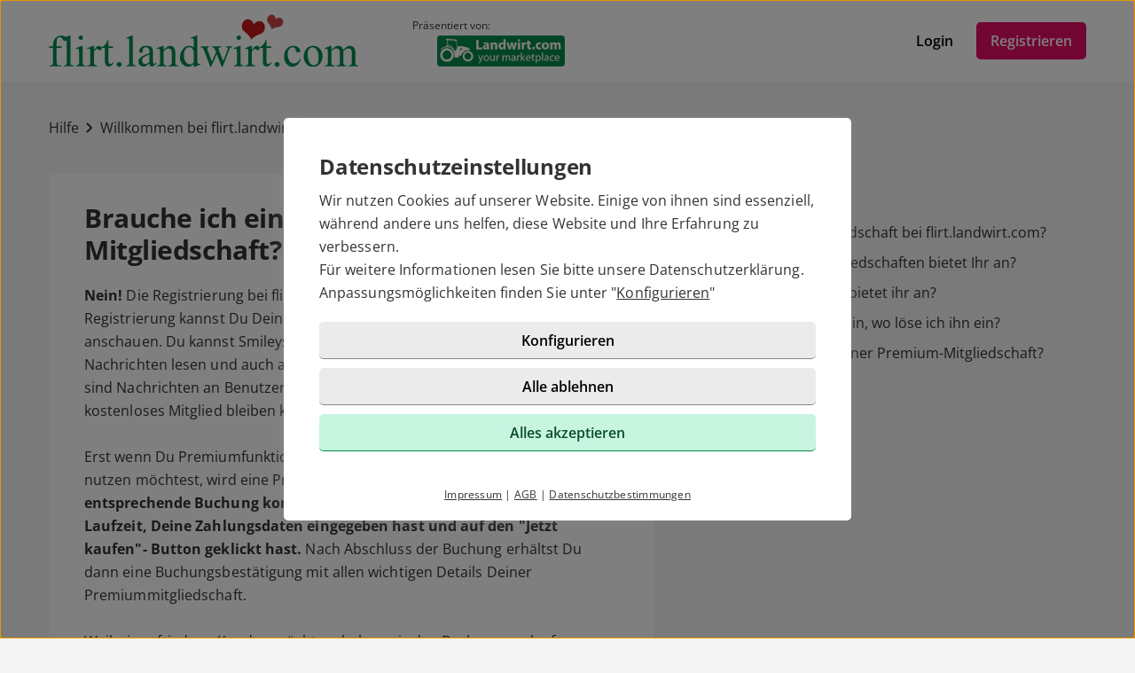

--- FILE ---
content_type: text/html; charset=UTF-8
request_url: https://flirt.landwirt.com/hilfe/artikel.html?id=3
body_size: 3503
content:

<!DOCTYPE html>
<html lang="de-AT">
  <head>
    <title>Brauche ich eine Premium-Mitgliedschaft?</title>

<meta name="description" content="Nein!  Die Registrierung bei flirt.">
<meta name="robots" content="noindex,follow">
<meta charset="utf-8">
<meta http-equiv="X-UA-Compatible" content="IE=edge">
<meta name="viewport" content="width=device-width, initial-scale=1">
<meta http-equiv="content-type" content="text/html; charset=utf-8">
<meta name="msapplication-TileColor" content="#FFFFFF">
<meta name="msapplication-TileImage" content="https://static2.icony-hosting.de/dyncontent1769677900/img/flirtlandwirt/favicon/favicon_144.png">
<meta name="msapplication-square70x70logo" content="https://static2.icony-hosting.de/dyncontent1769677900/img/flirtlandwirt/favicon/favicon_72.png">
<meta name="msapplication-square150x150logo" content="https://static2.icony-hosting.de/dyncontent1769677900/img/flirtlandwirt/favicon/favicon_152.png">
<meta name="csrf-token" content="6f55a4becd1ade9c8e1ec047689ddc4aa1e6a4f091a3f3da8e2d5ae59a5ce868a6e32c3d">

<link rel="canonical" href="https://flirt.landwirt.com/hilfe/artikel.html?id=3">
<link rel="apple-touch-icon-precomposed" sizes="152x152" href="https://static2.icony-hosting.de/dyncontent1769677900/img/flirtlandwirt/favicon/favicon_152.png">
<link rel="apple-touch-icon-precomposed" sizes="144x144" href="https://static2.icony-hosting.de/dyncontent1769677900/img/flirtlandwirt/favicon/favicon_144.png">
<link rel="apple-touch-icon-precomposed" sizes="120x120" href="https://static2.icony-hosting.de/dyncontent1769677900/img/flirtlandwirt/favicon/favicon_120.png">
<link rel="apple-touch-icon-precomposed" sizes="72x72" href="https://static2.icony-hosting.de/dyncontent1769677900/img/flirtlandwirt/favicon/favicon_72.png">
<link rel="apple-touch-icon-precomposed" href="https://static2.icony-hosting.de/dyncontent1769677900/img/flirtlandwirt/favicon/favicon_57.png">
<link rel="dns-prefetch" href="//cdn3.icony-hosting.de">
<link rel="dns-prefetch" href="//static2.icony-hosting.de">
<link rel="preload" href="https://static2.icony-hosting.de/dyncontent759285aef0330335de28d4eaf40f0689/fonts/opensans/OpenSans.woff2" as="font" type="font/woff2" crossorigin>
<link rel="preload" href="https://static2.icony-hosting.de/dyncontent30b36157219b58bd93c19edc10801b24/fonts/icony-material-subset/material-rounded-subset.woff2" as="font" type="font/woff2" crossorigin>
<link rel="stylesheet" type="text/css" href="https://static2.icony-hosting.de/dyncontent1769677900/css/r/flirtlandwirt/frontpage-v4.css">

<script nonce="36469c14af521ebca58576443858250a8a3de1c858fcd518a6176c174e863542">var ccpLayer = ccpLayer||[];ccpLayer.push([0,"CONF",["ccp_ga","ccp_hotjar"],false]);ccpLayer.push([1,"CONF",{"google.trackingId":"UA-12643620-71"}]);ccpLayer.push([1,"CONF",{"google.trackingId4":"G-EBW1TT26VK"}]);ccpLayer.push([1,"CONF",{"contentGroup":"\/help\/article.html"}]);ccpLayer.push([1,"CONF",{"icony.membership":"Unregistered"}]);ccpLayer.push([1,"CONF",{"icony.platform":"flirtlandwirt"}]);</script>  </head>
  <body class="notverified bg-box-greyscale-weight-200">
    

<header class="isSticky horizontal bg-box-greyscale-weight-100">
  <div class="container">

    
    <div class="bg-box-greyscale-weight-100 header-container">
              
<div class="logo-container">
  <a href="https://flirt.landwirt.com/" class="logo-link ">
    <img src="https://static2.icony-hosting.de/dyncontent3c32bc4992ee8f92a78193c4343019db/img/flirtlandwirt/logo.svg" class="logo" alt="flirt.landwirt.com Logo" height="60" width="350">  </a>
  
<div class="presented-by">
      <div class="paragraph-small">Präsentiert von:</div>
  
  <ul class="logo-list ic-row vs auto-cols ">
                  <li class="show">
              <a href="https://www.landwirt.com/de/" target="_blank" rel="noopener">
          <img alt="" src="https://static2.icony-hosting.de/dyncontent1769677900/img/flirtlandwirt/presented_by.png" height="97" width="400" loading="lazy">
        </a>
      </li>
      </ul>
</div></div>
      
      

      <div class="button-container">
              <div class="button-container-inner">
        <a href="https://flirt.landwirt.com/login/" class="btn tertiary">Login</a>
        <a href="https://flirt.landwirt.com/registration/" class="btn  primary m-md-l-10">Registrieren</a>
      </div>
    </div>
  
  
    </div>

  </div>
</header>
<main class="container container-margin-xs help-container">
    <div class="ic-row">
        <nav class="help-breadcrumb m-t-40 m-b-40" aria-label="Sie befinden sich hier" tabindex="-1">
            <a class="breadcrumb-item" href="https://flirt.landwirt.com/hilfe/">Hilfe</a>
            <span class="spacer m-icon m-icon-chevron-right" aria-hidden="true"></span>
            <a class="breadcrumb-item" aria-label="Kategorie" href="https://flirt.landwirt.com/hilfe/kategorie.html?id=1">Willkommen bei flirt.landwirt.com</a>
            <span class="spacer m-icon m-icon-chevron-right" aria-hidden="true"></span>
            <a class="breadcrumb-item" aria-label="Hilfe-Artikel" href="https://flirt.landwirt.com/hilfe/artikel.html?id=3">Brauche ich eine Premium-Mitgliedschaft?</a>
        </nav>
    </div>
    <div class="ic-row">
        <div class="category-overview ic-col-lg-7 panel bg-box-greyscale-weight-100 panel-allways-rounded m-b-25">
            <h1 class="h2 m-b-20">Brauche ich eine Premium-Mitgliedschaft?</h1>
            <p><b>Nein! </b> Die Registrierung bei flirt.landwirt.com ist kostenlos. Nach der Registrierung kannst Du Dein Profil ausfüllen und Dir alle Funktionen in Ruhe anschauen. Du kannst Smileys verschicken, nach Benutzern suchen, Nachrichten lesen und auch auf erhaltene Nachrichten antworten, allerdings sind Nachrichten an Benutzer limitiert. Dies bedeutet, dass Du so lange kostenloses Mitglied bleiben kannst, wie Du es wünscht. 
<br><br>
Erst wenn Du Premiumfunktionen, wie das initiale Schreiben von Nachrichten nutzen möchtest, wird eine Premiummitgliedschaft notwendig.<b> Eine entsprechende Buchung kommt erst zustande, wenn Du die gewünschte Laufzeit, Deine Zahlungsdaten eingegeben hast und auf den "Jetzt kaufen"- Button geklickt hast. </b> Nach Abschluss der Buchung erhältst Du dann eine Buchungsbestätigung mit allen wichtigen Details Deiner Premiummitgliedschaft.
<br><br>
Weil wir zufriedene Kunden möchten, haben wir den Buchungsverlauf so gestaltet, dass es nicht möglich ist, aus Versehen eine Premiummitgliedschaft abzuschließen.
<br><br>
<b>Es besteht keinerlei Verpflichtung, eine Premiummitgliedschaft abzuschließen.</b>

  </p>
        </div>
        <div class="similar-questions ic-col-lg-5 p-lg-l-25">
            <h3 class="m-b-25">Ähnliche Fragen</h3>
            <div class="col-md-4">
                              <a href="https://flirt.landwirt.com/hilfe/artikel.html?id=5" class="non-link">
                  <div class="similar-item">
                    <span aria-hidden="true" class="m-icon m-icon-east"></span>
                    <div class="text">Was kostet eine Mitgliedschaft bei flirt.landwirt.com?</div>
                  </div>
                </a>
                              <a href="https://flirt.landwirt.com/hilfe/artikel.html?id=15" class="non-link">
                  <div class="similar-item">
                    <span aria-hidden="true" class="m-icon m-icon-east"></span>
                    <div class="text">Welche Premium-Mitgliedschaften bietet Ihr an?</div>
                  </div>
                </a>
                              <a href="https://flirt.landwirt.com/hilfe/artikel.html?id=12" class="non-link">
                  <div class="similar-item">
                    <span aria-hidden="true" class="m-icon m-icon-east"></span>
                    <div class="text">Welche Zahlungsarten bietet ihr an?</div>
                  </div>
                </a>
                              <a href="https://flirt.landwirt.com/hilfe/artikel.html?id=9" class="non-link">
                  <div class="similar-item">
                    <span aria-hidden="true" class="m-icon m-icon-east"></span>
                    <div class="text">Ich habe einen Gutschein, wo löse ich ihn ein?</div>
                  </div>
                </a>
                              <a href="https://flirt.landwirt.com/hilfe/artikel.html?id=13" class="non-link">
                  <div class="similar-item">
                    <span aria-hidden="true" class="m-icon m-icon-east"></span>
                    <div class="text">Was sind die Vorteile einer Premium-Mitgliedschaft?</div>
                  </div>
                </a>
                          </div>
        </div>
    </div>
  <div class="row">
  <div class="ic-col-md-8 ic-offset-md-2 m-t-60 text-center support-footer bg-box-greyscale-weight-200">
      <h2 class="m-b-32">Benötigst Du weitere Hilfe?</h2>
      <p>Du hast Fragen, Probleme oder Wünsche die hier nicht beantwortet werden? Schreibe uns über unser <a href="/kontakt/">Kontaktformular</a> eine Nachricht.</p>
            <a href="https://flirt.landwirt.com/kontakt/" class="btn partner m-t-32">Support kontaktieren</a>
  </div>
</div></main>



<footer class=" cta">
  
  <div class="container platform-footer ">
      <div class="ic-row m-t-80">
          <div class="ic-col-md-4 ic-col-sm-8 ic-col-xs-6 ic-offset-xs-3 ic-offset-md-0">
              <h5>Tipps</h5>
              <ul>
                                        <li><a href="https://flirt.landwirt.com/magazin/" rel="noopener">Magazin</a></li>
                  
                                      <li><a href="https://flirt.landwirt.com/fragenflirt.html">Fragenflirt</a></li>
                    <li><a href="https://flirt.landwirt.com/fotoflirt.html">Fotoflirt</a></li>
                                        <li><a href="https://flirt.landwirt.com/unsere-erfolgsgeschichten.html">Unsere Erfolgsgeschichten</a></li>
                  
                                  </ul>
          </div>
          <div class="ic-col-md-4 ic-col-sm-8 ic-col-xs-6 ic-offset-xs-3 ic-offset-md-0 m-xs-t-30">
              <h5>Fakten</h5>
              <ul>
                  <li><a href="https://flirt.landwirt.com/sicherheit-und-datenschutz.html">Sicherheit & Datenschutz</a></li>
                  <li><a href="https://flirt.landwirt.com/redaktionelle-kontrolle.html">Redaktionelle Kontrolle</a></li>
                  <li><a href="https://flirt.landwirt.com/kostenlose-basis-mitgliedschaft.html">Basis-Mitgliedschaft</a></li>
                  <li><a href="https://flirt.landwirt.com/premium-mitgliedschaft.html">Premiumvorteile</a></li>
              </ul>
          </div>
          <div class="ic-col-md-4 ic-col-sm-8 ic-col-xs-6 ic-offset-xs-3 ic-offset-md-0 m-xs-t-30">
              <h5>Service</h5>
              <ul>
                  <li><a href="https://flirt.landwirt.com/hilfe/">Hilfe & Support</a></li>
                                      <li><a href="https://flirt.landwirt.com/kontakt/k%C3%BCndigen/">Premium-Mitgliedschaft kündigen</a></li>
                                                      <li><a href="https://flirt.landwirt.com/datenschutz.html">Datenschutz</a> / <a href="#" class="open-ccp" aria-label="Cookies verwalten">Cookies</a></li>
                  <li><a href="https://flirt.landwirt.com/impressum.html">Impressum</a> / <a href="https://flirt.landwirt.com/agb.html">AGB</a></li>
                  <li><a href="https://flirt.landwirt.com/sitemap/">Sitemap</a> / <a href="https://flirt.landwirt.com/barrierefreiheit.html">Barrierefreiheit</a></li>
              </ul>
          </div>
      </div>
    
<div class="footer-images m-t-64">
  <div class="image-container ic-row m-t-32 c vc auto-cols">
    <a href="https://www.facebook.com/LandwirtFlirt/" target="_blank" rel="noopener"><img class="img-responsive" src="https://static2.icony-hosting.de/dyncontent1769677900/img/flirtlandwirt/static/facebook_logo.svg" loading="lazy" alt="Landwirt Flirt @Facebook" width="30" height="30"/></a>
  </div>
</div>
  </div>

      <div class="sub-footer m-t-80 p-t-25 p-b-25">
      <div class="container">
        <div class="ic-row">
            <div class="ic-col-md-12">
              
<div class="ic-row auto-cols">
  <div class="presented-by ">
          <div class="paragraph-small-long m-b-5">Präsentiert von:</div>
    
    <ul class="logo-list ic-row vs auto-cols ">
              <li class="show">
          <a href="https://www.landwirt.com/de/" target="_blank" rel="noopener">
            <img alt="" src="https://static2.icony-hosting.de/dyncontent1769677900/img/flirtlandwirt/presented_by.png" height="97" width="400" loading="lazy">
          </a>
        </li>
          </ul>

  </div>
</div>              <div class="footer-logo-container">
                  <span class="powered-by capption">Im Partnernetzwerk von</span>
<a href="https://www.icony.com" class="footer-logo" rel="nofollow" aria-label="Betreiberwebseite">
  <svg class="icony-logo" viewBox="0 0 330.1 148.2"><title>Das Logo der ICONY GmbH</title><path class="st0" d="M5.8 55.6C2.4 55.6 0 58 0 61v80.8c0 3.1 2.4 5.5 5.5 5.5 3.2 0 5.7-2.4 5.7-5.5V61c0-3-2.4-5.4-5.4-5.4zm229.3 0c-3.4 0-5.8 2.4-5.8 5.4v65.8L179 58.5c-.5-.7-1.1-1.2-1.7-1.7.9-3.6 1.4-7.3 1.4-11.2 0-25.2-20.5-45.7-45.7-45.7-25.2 0-45.7 20.5-45.7 45.7 0 3.9.5 7.7 1.4 11.3-4-1.4-8.5-2.2-13.6-2.2-26 0-46.4 18.9-46.4 46.6s20.4 46.6 46.4 46.6c13.5 0 23.1-5.4 30.1-12.7.9-1.1 1.5-2.4 1.5-3.8 0-2.8-2.2-5.5-5.3-5.5-1.4 0-2.8.7-3.8 1.8C91.9 134.3 83.5 138 75 138c-19.7 0-34.7-15.3-34.7-36.6 0-21.5 15-36.6 34.7-36.6 8.4 0 17.7 4 23 10.3.2.2.4.4.5.6 8.4 9.6 20.7 15.6 34.4 15.6 12.9 0 24.6-5.4 32.9-14.1v64.5c0 3.1 2.4 5.5 5.5 5.5 3.2 0 5.7-2.4 5.7-5.5V74.6l51.1 69.9c1.2 1.8 3.4 2.8 5.5 2.8 4.1 0 6.8-3.1 6.8-6.4V61c.1-3-2.4-5.4-5.3-5.4zM132.9 81.2c-19.6 0-35.5-15.9-35.5-35.5s15.9-35.5 35.5-35.5 35.5 15.9 35.5 35.5-15.9 35.5-35.5 35.5zm191.7-25.5c-1.6 0-3.4.8-4.3 2.2l-26.9 40.4-26.9-40.4c-1.1-1.5-3-2.3-4.6-2.3-3.4 0-5.4 2.8-5.4 5.4 0 1.1.4 2 .9 2.8l30.4 44.6v33.4c0 3.1 2.4 5.5 5.5 5.5 3.2 0 5.7-2.4 5.7-5.5v-33.4l30.3-44.6c.5-.8.8-1.9.8-2.8 0-2.9-2.6-5.3-5.5-5.3z"/></svg></a>              </div>
            </div>
          </div>
      </div>
    </div>
  </footer>
<script defer nonce="36469c14af521ebca58576443858250a8a3de1c858fcd518a6176c174e863542" src="https://static2.icony-hosting.de/dyncontent1769677900/js/r/flirtlandwirt/unsupported-browser.js"></script>
<script defer nonce="36469c14af521ebca58576443858250a8a3de1c858fcd518a6176c174e863542" src="https://static2.icony-hosting.de/dyncontent1769677900/js/r/flirtlandwirt/frontpage-v4.js"></script>  </body>
</html>

--- FILE ---
content_type: image/svg+xml
request_url: https://static2.icony-hosting.de/dyncontent3c32bc4992ee8f92a78193c4343019db/img/flirtlandwirt/logo.svg
body_size: 3478
content:
<svg width="543" height="93" xmlns="http://www.w3.org/2000/svg"><g fill="none" fill-rule="evenodd"><path d="M358.94 18c-3.22-12.65-18.41-12.21-20.78 1.53-1.27 7.47 5.32 11.47 9.54 15.2 4.06 3.62 6.65 8.14 6.91 9.94.69-1.6 5-5.16 9.7-7.44 5.12-2.48 12.71-4 13.87-11.57 2.17-13.8-12.44-18.31-19.24-7.7" fill="#C2191A"/><path d="M397.48 8.9c-.21-9.31-10.84-11.44-14.69-2.26-2.08 5 1.87 8.83 4.2 12.12 2.33 3.29 3.32 6.72 3.21 8 .73-1 4.27-2.79 7.94-3.61 3.95-.91 9.47-.74 11.49-5.82 3.71-9.25-5.72-14.73-12.15-8.44" fill="#C2191A" opacity=".8"/><path d="M13.77 59.09v22.69c0 3.21.35 5.25 1.06 6.1a4.6 4.6 0 0 0 3.73 1.66h3.12v1.36H1.07v-1.36h1.54a5.25 5.25 0 0 0 2.76-.75 4 4 0 0 0 1.71-2c.401-1.635.56-3.32.47-5v-22.7H.84v-2.72h6.71v-2.26a20.65 20.65 0 0 1 1.66-8.74 13.56 13.56 0 0 1 5.07-5.79 13.81 13.81 0 0 1 7.72-2.2c2.644 0 5.209.904 7.27 2.56a4.82 4.82 0 0 1 2.19 3.81 3 3 0 0 1-1 2.13 3 3 0 0 1-2.11 1 3.36 3.36 0 0 1-1.83-.63 9.83 9.83 0 0 1-2.36-2.67 9.35 9.35 0 0 0-2.56-2.77 4.85 4.85 0 0 0-2.6-.72 4.75 4.75 0 0 0-3 .91 5.23 5.23 0 0 0-1.73 2.87c-.347 1.293-.523 4.627-.53 10v2.48h8.89v2.72l-8.86.02z" fill="#008A4D" fill-rule="nonzero"/><path d="M37.85 37.3v45.8a12.25 12.25 0 0 0 .48 4.29 3.24 3.24 0 0 0 1.45 1.6 8.21 8.21 0 0 0 3.65.55v1.36H26.51v-1.36a7.27 7.27 0 0 0 3.24-.49 3.31 3.31 0 0 0 1.36-1.62c.41-1.405.576-2.87.49-4.33V51.74a53 53 0 0 0-.27-7.18 3.19 3.19 0 0 0-.84-1.83 2.23 2.23 0 0 0-1.49-.49 7 7 0 0 0-2.49.6l-.64-1.32 10.29-4.22h1.69zm21.49 18.06V83.1a12.5 12.5 0 0 0 .47 4.31 3.28 3.28 0 0 0 1.39 1.6 7.37 7.37 0 0 0 3.38.53v1.36H47.8v-1.36a7.78 7.78 0 0 0 3.4-.49 3.43 3.43 0 0 0 1.37-1.62c.43-1.4.603-2.868.51-4.33V69.79a46.42 46.42 0 0 0-.34-7.27 2.88 2.88 0 0 0-.83-1.68 2.34 2.34 0 0 0-1.54-.47 7.72 7.72 0 0 0-2.57.56l-.52-1.35 10.4-4.22h1.66zM56.21 37.3A3.81 3.81 0 0 1 60 41.11a3.74 3.74 0 0 1-1.12 2.71A3.61 3.61 0 0 1 56.21 45a3.83 3.83 0 0 1-2.73-6.54 3.71 3.71 0 0 1 2.73-1.16zM79 55.36v7.76c2.893-5.18 5.86-7.767 8.9-7.76a4.86 4.86 0 0 1 3.43 1.26 3.89 3.89 0 0 1 1.36 2.92 3.44 3.44 0 0 1-1 2.49 3.11 3.11 0 0 1-2.33 1 5 5 0 0 1-3-1.3 4.92 4.92 0 0 0-2.43-1.3 2.28 2.28 0 0 0-1.47.76 18.12 18.12 0 0 0-3.46 5.1v16.54a10.22 10.22 0 0 0 .72 4.34 3.93 3.93 0 0 0 1.73 1.69 7.66 7.66 0 0 0 3.58.68v1.36h-17.7v-1.36a7.38 7.38 0 0 0 3.92-.83 3.28 3.28 0 0 0 1.32-1.92c.17-1.212.23-2.437.18-3.66V69.75a56.79 56.79 0 0 0-.24-7.18 2.83 2.83 0 0 0-.9-1.67 2.5 2.5 0 0 0-1.64-.53 7.59 7.59 0 0 0-2.64.56L67 59.58l10.44-4.22H79zM104.6 45v11.37h8.07V59h-8.07v22.4c0 2.24.32 3.74 1 4.52a3.06 3.06 0 0 0 2.47 1.17 4.32 4.32 0 0 0 2.41-.77 5 5 0 0 0 1.81-2.28h1.47A11.86 11.86 0 0 1 110 89.6a8.05 8.05 0 0 1-5 1.86 6.66 6.66 0 0 1-3.39-1 5.76 5.76 0 0 1-2.45-2.75 14.34 14.34 0 0 1-.8-5.52V59H92.9v-1.23A14.34 14.34 0 0 0 97.16 55a22.42 22.42 0 0 0 3.84-4.73 42.2 42.2 0 0 0 2.43-5.27h1.17zm18.66 38.59a4 4 0 0 1 3 1.22 4.193 4.193 0 0 1-5.94 5.92 4.23 4.23 0 0 1 0-5.94 4.08 4.08 0 0 1 2.94-1.2zm23.93-46.29v45.8a12.58 12.58 0 0 0 .47 4.29 3.33 3.33 0 0 0 1.45 1.6 8.3 8.3 0 0 0 3.66.55v1.36h-16.92v-1.36a7.27 7.27 0 0 0 3.24-.49 3.31 3.31 0 0 0 1.36-1.62c.41-1.405.576-2.87.49-4.33V51.74a53 53 0 0 0-.27-7.18 3.13 3.13 0 0 0-.85-1.83 2.2 2.2 0 0 0-1.48-.49 7 7 0 0 0-2.49.6l-.64-1.32 10.29-4.22h1.69zm29.14 48.62a58.31 58.31 0 0 1-6.67 4.75 10.21 10.21 0 0 1-4.34.94 7.75 7.75 0 0 1-5.9-2.45 9 9 0 0 1-2.32-6.44 8.15 8.15 0 0 1 1.14-4.37 15 15 0 0 1 5.37-4.83A83.25 83.25 0 0 1 176.33 68v-1.34c0-3.44-.547-5.8-1.64-7.08a5.94 5.94 0 0 0-4.77-1.92 5.34 5.34 0 0 0-3.77 1.28 3.86 3.86 0 0 0-1.43 2.94l.07 2.18a3.77 3.77 0 0 1-.88 2.68 3 3 0 0 1-2.32.94 2.94 2.94 0 0 1-2.28-1 3.84 3.84 0 0 1-.89-2.68c0-2.16 1.107-4.16 3.32-6 2.213-1.84 5.317-2.743 9.31-2.71a16.15 16.15 0 0 1 7.54 1.54 7.15 7.15 0 0 1 3.28 3.66c.447 1.08.673 3.29.68 6.63v11.72a56.21 56.21 0 0 0 .18 6 2.56 2.56 0 0 0 .63 1.49c.273.249.63.384 1 .38a2 2 0 0 0 1.06-.27 22.21 22.21 0 0 0 3.05-2.75v2.11c-2.813 3.767-5.5 5.653-8.06 5.66a3.66 3.66 0 0 1-2.94-1.29c-.74-.73-1.12-2.17-1.14-4.25zm0-2.45V70.32c-2.506.932-4.96 2-7.35 3.2a12.61 12.61 0 0 0-4.26 3.47 6.68 6.68 0 0 0-1.28 4 6.44 6.44 0 0 0 1.62 4.5 4.91 4.91 0 0 0 3.73 1.79c1.91-.04 4.42-1.28 7.54-3.81zm24.76-20.8c4.04-4.88 7.897-7.317 11.57-7.31a8.33 8.33 0 0 1 4.86 1.41 9.4 9.4 0 0 1 3.24 4.65 21.35 21.35 0 0 1 .83 6.94V83.1a12.42 12.42 0 0 0 .53 4.44 3.08 3.08 0 0 0 1.34 1.47 7.43 7.43 0 0 0 3.41.53v1.36h-17.08v-1.36h.72a5.73 5.73 0 0 0 3.37-.73 3.82 3.82 0 0 0 1.34-2.17 22.16 22.16 0 0 0 .15-3.54V69c0-3.14-.407-5.42-1.22-6.84A4.38 4.38 0 0 0 210 60c-2.993 0-5.97 1.633-8.93 4.9v18.2a13.23 13.23 0 0 0 .41 4.33A3.5 3.5 0 0 0 203 89a9 9 0 0 0 3.75.51v1.36h-17.12v-1.36h.75c1.76 0 3-.45 3.57-1.34.57-.89.92-2.59.92-5.1V70.28a55.53 55.53 0 0 0-.28-7.57 3.26 3.26 0 0 0-.87-1.85 2.33 2.33 0 0 0-1.56-.49 7.37 7.37 0 0 0-2.53.56l-.56-1.35 10.4-4.22h1.62v7.31zM254 87a17.51 17.51 0 0 1-4.94 3.78 11.88 11.88 0 0 1-5.2 1.15 12.86 12.86 0 0 1-9.88-4.73c-2.813-3.153-4.22-7.203-4.22-12.15a22 22 0 0 1 4.67-13.59 14.46 14.46 0 0 1 12-6.16 10.39 10.39 0 0 1 7.54 2.9v-6.35a51.27 51.27 0 0 0-.29-7.27 3.19 3.19 0 0 0-.88-1.85 2.32 2.32 0 0 0-1.51-.49 8 8 0 0 0-2.6.6l-.49-1.32 10.29-4.22h1.69v39.92a52.54 52.54 0 0 0 .29 7.4 3.34 3.34 0 0 0 .9 1.87 2.2 2.2 0 0 0 1.45.53 8.2 8.2 0 0 0 2.72-.65l.41 1.32L255.74 92H254v-5zm0-2.64V66.59a12.29 12.29 0 0 0-1.36-4.68 7.89 7.89 0 0 0-3-3.18 7.2 7.2 0 0 0-3.64-1.07 7.7 7.7 0 0 0-5.91 3c-2.29 2.62-3.43 6.43-3.43 11.46 0 5.03 1.1 9 3.31 11.67s4.68 4 7.39 4c2.3.02 4.51-1.13 6.64-3.41v-.02zm12.29-27.99h14.48v1.4a4.72 4.72 0 0 0-2.62.71 2.07 2.07 0 0 0-.63 1.62 8.25 8.25 0 0 0 .64 2.83l7.39 19.86L293 66.63l-2-5.09a6.12 6.12 0 0 0-2.38-3.13 6.86 6.86 0 0 0-3.09-.64v-1.4H302v1.4a6.9 6.9 0 0 0-3.84 1 2.31 2.31 0 0 0-.75 1.92 4.39 4.39 0 0 0 .3 1.55L305.53 82l7.27-19.11c.43-1.03.687-2.125.76-3.24a1.62 1.62 0 0 0-.74-1.28 5.37 5.37 0 0 0-2.88-.64v-1.4h10.89v1.4c-2.19.32-3.79 1.81-4.82 4.45L304.47 92h-1.54l-8.63-22-10.07 22h-1.39l-11.08-29a10.49 10.49 0 0 0-2.15-3.71 7.09 7.09 0 0 0-3.32-1.45v-1.47zm69.58-1.01V83.1a12.5 12.5 0 0 0 .47 4.31 3.28 3.28 0 0 0 1.39 1.6 7.37 7.37 0 0 0 3.38.53v1.36h-16.78v-1.36a7.78 7.78 0 0 0 3.4-.49 3.43 3.43 0 0 0 1.37-1.62c.43-1.4.603-2.868.51-4.33V69.79a46.42 46.42 0 0 0-.34-7.27 2.88 2.88 0 0 0-.83-1.68 2.34 2.34 0 0 0-1.54-.47 7.72 7.72 0 0 0-2.57.56l-.52-1.35 10.4-4.22h1.66zm-3.13-18.06a3.82 3.82 0 0 1 2.69 6.52 3.61 3.61 0 0 1-2.69 1.18 3.84 3.84 0 0 1-2.74-6.59 3.71 3.71 0 0 1 2.74-1.11zm22.76 18.06v7.76c2.887-5.18 5.853-7.767 8.9-7.76a4.86 4.86 0 0 1 3.43 1.26 3.89 3.89 0 0 1 1.36 2.92 3.47 3.47 0 0 1-1 2.49 3.14 3.14 0 0 1-2.34 1 5 5 0 0 1-3-1.3 4.92 4.92 0 0 0-2.43-1.3 2.28 2.28 0 0 0-1.47.76 18.12 18.12 0 0 0-3.51 5.09v16.54a10.22 10.22 0 0 0 .72 4.34 3.93 3.93 0 0 0 1.73 1.69 7.66 7.66 0 0 0 3.58.68v1.36h-17.61v-1.36a7.38 7.38 0 0 0 3.92-.83 3.19 3.19 0 0 0 1.32-1.92 19.94 19.94 0 0 0 .19-3.66V69.75a55.87 55.87 0 0 0-.25-7.18 2.78 2.78 0 0 0-.9-1.67 2.5 2.5 0 0 0-1.64-.53 7.59 7.59 0 0 0-2.64.56l-.38-1.35 10.44-4.22h1.58zM381.13 45v11.37h8.07V59h-8.07v22.4c0 2.24.32 3.74 1 4.52a3.07 3.07 0 0 0 2.47 1.17 4.38 4.38 0 0 0 2.42-.77 5 5 0 0 0 1.8-2.28h1.47a11.86 11.86 0 0 1-3.73 5.56 8.05 8.05 0 0 1-5 1.86 6.66 6.66 0 0 1-3.39-1 5.76 5.76 0 0 1-2.45-2.75 14.34 14.34 0 0 1-.8-5.52V59h-5.46v-1.23a14.34 14.34 0 0 0 4.23-2.77 22.42 22.42 0 0 0 3.86-4.69A42.2 42.2 0 0 0 380 45h1.13zm18.66 38.59a4 4 0 0 1 3 1.22 4.193 4.193 0 0 1-5.94 5.92 4.23 4.23 0 0 1 0-5.94 4.08 4.08 0 0 1 2.94-1.2zm41.38-5.81c-.933 4.547-2.753 8.047-5.46 10.5a13.16 13.16 0 0 1-9 3.67A13.3 13.3 0 0 1 416.45 87c-2.92-3.3-4.37-7.74-4.37-13.35 0-5.42 1.613-9.83 4.84-13.23a15.48 15.48 0 0 1 11.63-5.08 12.7 12.7 0 0 1 8.36 2.69c2.19 1.8 3.28 3.66 3.28 5.6a3.1 3.1 0 0 1-.92 2.32 3.59 3.59 0 0 1-2.58.88 4 4 0 0 1-3.36-1.43 6 6 0 0 1-.84-3A5 5 0 0 0 431 59a5.47 5.47 0 0 0-3.66-1.13 7.46 7.46 0 0 0-6.06 2.79c-2.04 2.46-3.06 5.713-3.06 9.76a19.7 19.7 0 0 0 3 10.91 9.29 9.29 0 0 0 8.19 4.73 9.93 9.93 0 0 0 6.64-2.52c1.38-1.16 2.713-3.26 4-6.3l1.12.54zM463 55.36a15.28 15.28 0 0 1 12.58 6 18.28 18.28 0 0 1 4 11.68 21.91 21.91 0 0 1-2.23 9.39A15.78 15.78 0 0 1 462.58 92a14.63 14.63 0 0 1-12.4-6.22A19.24 19.24 0 0 1 446.3 74a20.88 20.88 0 0 1 2.35-9.44 15.71 15.71 0 0 1 14.35-9.2zm-1.17 2.45a7.88 7.88 0 0 0-4 1.18 8.34 8.34 0 0 0-3.26 4.17 20 20 0 0 0-1.24 7.65 26.62 26.62 0 0 0 3 13c2 3.647 4.63 5.47 7.89 5.47a7.35 7.35 0 0 0 6-3c1.58-2 2.373-5.453 2.38-10.36 0-6.133-1.333-10.96-4-14.48a8.16 8.16 0 0 0-6.77-3.63zm33.17 4.9c2.51-2.52 4-4 4.44-4.34a13.58 13.58 0 0 1 3.66-2.22 10.27 10.27 0 0 1 3.88-.79 8.6 8.6 0 0 1 5.58 1.88 9.34 9.34 0 0 1 3.13 5.47c2.593-3.02 4.78-5 6.56-5.94a11.63 11.63 0 0 1 5.5-1.41 8.65 8.65 0 0 1 4.88 1.41 9.37 9.37 0 0 1 3.37 4.62 20.56 20.56 0 0 1 .83 6.86V83.1a13.64 13.64 0 0 0 .49 4.44 3.18 3.18 0 0 0 1.4 1.42 7 7 0 0 0 3.31.58v1.36H525v-1.36h.71a6 6 0 0 0 3.47-.87 3.32 3.32 0 0 0 1.24-1.92 23.6 23.6 0 0 0 .16-3.65V68.25c0-2.82-.34-4.8-1-6a5.1 5.1 0 0 0-4.71-2.41 8.94 8.94 0 0 0-4 1 21.63 21.63 0 0 0-4.88 3.71l-.07.41.07 1.63V83.1a14 14 0 0 0 .4 4.41A3.22 3.22 0 0 0 517.8 89a8.5 8.5 0 0 0 3.73.58v1.36h-17.45v-1.36a8 8 0 0 0 3.94-.68 3.5 3.5 0 0 0 1.48-2 19.59 19.59 0 0 0 .19-3.73V68.25c0-2.82-.413-4.843-1.24-6.07a5.31 5.31 0 0 0-4.64-2.41 8.31 8.31 0 0 0-4 1.09 15.38 15.38 0 0 0-4.81 3.73V83.1a12.69 12.69 0 0 0 .47 4.41 3.27 3.27 0 0 0 1.39 1.52 9 9 0 0 0 3.75.51v1.36H483.5v-1.36a7.62 7.62 0 0 0 3.32-.51 3.31 3.31 0 0 0 1.43-1.62 12.59 12.59 0 0 0 .49-4.31V69.9a48.71 48.71 0 0 0-.34-7.35 3 3 0 0 0-.83-1.71 2.37 2.37 0 0 0-1.55-.47 7.37 7.37 0 0 0-2.52.56l-.57-1.35 10.41-4.22H495v7.35z" fill="#008A4D" fill-rule="nonzero"/></g></svg>